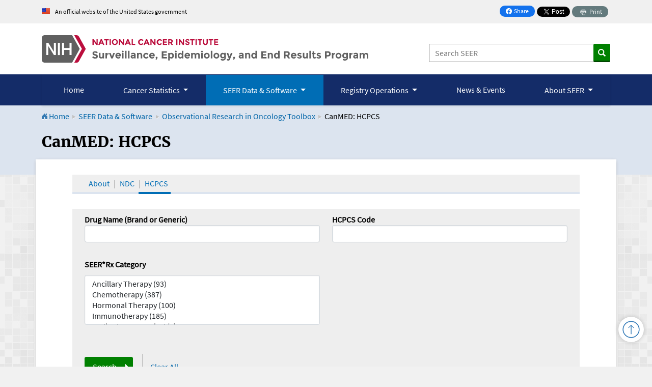

--- FILE ---
content_type: text/html; charset=utf-8
request_url: https://seer.cancer.gov/oncologytoolbox/canmed/hcpcs/?paginate_by=10&s=brandname&p=32
body_size: 69238
content:



<!doctype html>
<html lang="en">
    <head>
        <meta charset="UTF-8">
        <meta http-equiv="X-UA-Compatible" content="IE=edge,chrome=1">
        <meta name="viewport" content="width=device-width, initial-scale=1" />
        <title>CanMED: HCPCS</title>
        <meta name="description" content="
    CanMED: HCPCS. The Cancer Medications Enquiry Database (CanMED) is a two-part resource for cancer drug treatment related studies.
">
        <meta http-equiv="Content-Type" content="text/html; charset=iso-8859-1" />
        <meta name="format-detection" content="telephone=no">
        <script src="/j/jquery-3.6.0.min.js"></script>

<link rel="stylesheet" href="/bootstrap/css/bootstrap.min.css" />
<link rel="stylesheet" href="/s/base.css" />
<link rel="stylesheet" href="/s/styles.css" />

<link rel="preconnect" href="https://www.googletagmanager.com">
<link rel="preconnect" href="https://static.cancer.gov">
<link rel="preconnect" href="https://www.platform.twitter.com">


<!-------------------------Meta Tags for Social Sharing---------------------------------->
<!----TWITTER---->
<meta name="twitter:card" content="summary" />
<meta name="twitter:image" content="https://seer.cancer.gov/i/tile-fact.jpg" />

<!----Open Graph---->
<meta property="og:type" content="article" />
<meta property="og:image" content="https://seer.cancer.gov/i/tile-fact.jpg" />
<meta property="og:site_name" content="SEER" />
        <link rel="stylesheet" href="/static/oncologytoolbox/css/colorbox.css">
        <link rel="stylesheet" href="/static/oncologytoolbox/css/jquery.loadmask.css">
        <link rel="stylesheet" href="/static/oncologytoolbox/selectcn/css/selectcn.css">
        <link rel="stylesheet" href="/static/oncologytoolbox/css/main.css?version=1">
        <link rel="stylesheet" href="/static/oncologytoolbox/css/jquery-ui.min.css">
        <link rel="stylesheet" href="/static/oncologytoolbox/css/jquery-ui.structure.min.css">
        <link rel="stylesheet" href="/static/oncologytoolbox/css/jquery-ui.theme.min.css">
        <link rel="stylesheet" href="/static/oncologytoolbox/css/public_seeker.css">
        
        
    </head>

    <body class="data">
        <div id="dp-container">
            <!-- HEADER --> 
<header class="push" role="banner">
	<!---gov banner--->
<section id="usa-banner" aria-label="Official government website">
	<div class="container-lg">
	  <div class="row">
		<div class="usa-banner__header-text py-3">
		  <img class="me-2" src="/i/usa-banner-flag-icon.png" alt="" /> An official website of the United States government
		</div>
	  </div>
	</div>
  </section>
<!---end gov banner--> 

	<div class="container-lg">
    	<div class="row">
        	<div class="col-md-8">
		        <a class="seerLogo" href="/" title="Return Home">
		        	<img src="/i/seer.svg" alt="Surveillance, Epidemiology, and End Results Program" width="1022.1" height="85.8" />
		        </a>
            </div>
            <div class="col-md-4 search">
				<div class="share">
					<a class="facebook-share-button" href="" onclick="javascript:window.open(this.href, '', 'menubar=no,toolbar=no,resizable=yes,scrollbars=yes,height=300,width=600');return false;" target="_blank">
						<svg aria-hidden="true" xmlns="http://www.w3.org/2000/svg" width="12" height="12" fill="currentColor" viewBox="0 0 16 16">
							<path d="M16 8.049c0-4.446-3.582-8.05-8-8.05C3.58 0-.002 3.603-.002 8.05c0 4.017 2.926 7.347 6.75 7.951v-5.625h-2.03V8.05H6.75V6.275c0-2.017 1.195-3.131 3.022-3.131.876 0 1.791.157 1.791.157v1.98h-1.009c-.993 0-1.303.621-1.303 1.258v1.51h2.218l-.354 2.326H9.25V16c3.824-.604 6.75-3.934 6.75-7.951z"/>
						</svg>
						Share <span class="visually-hidden"> on Facebook</span>
					</a>
						
						<a href="https://twitter.com/share?ref_src=twsrc%5Etfw" class="twitter-share-button" data-size="small" data-dnt="true" data-show-count="false">Tweet</a>
						<script async src="https://platform.twitter.com/widgets.js" charset="utf-8"></script>
						<a class="print text-nowrap" href="javascript:window.print();">
							<svg aria-hidden="true" xmlns="http://www.w3.org/2000/svg" xmlns:xlink="http://www.w3.org/1999/xlink" fill="#fff" viewBox="0 0 32 32">
								<g><path d="M24.67 10.62h-2.86V7.49H10.82v3.12H7.95c-.5 0-.9.4-.9.9v7.66h3.77v1.31L15 24.66h6.81v-5.44h3.77v-7.7c-.01-.5-.41-.9-.91-.9zM11.88 8.56h8.86v2.06h-8.86V8.56zm10.98 9.18h-1.05v-2.1h-1.06v7.96H16.4c-1.58 0-.82-3.74-.82-3.74s-3.65.89-3.69-.78v-3.43h-1.06v2.06H9.77v-3.58h13.09v3.61zm.75-4.91c-.4 0-.72-.32-.72-.72s.32-.72.72-.72c.4 0 .72.32.72.72s-.32.72-.72.72zm-4.12 2.96h-6.1v1.06h6.1v-1.06zm-6.11 3.15h6.1v-1.06h-6.1v1.06z"></path></g>
							</svg>
							<span>Print</span>
						</a>
					</div>
	
		        <form action="/search" method="get" name="search" onSubmit="return searchCheck(this.q) && NCIAnalytics.SiteSearch(this);">
                        <label for="searchsite">Search SEER:</label>
                        <input id="searchsite" type="text" size="15" name="q" placeholder="Search SEER" />
                        <input type="image" src="/i/search_btn.png" class="greenBtn" alt="Search"/>
                </form>
            </div>
        </div>
 </div>
</header>
<div id="topnav">

    <!-- Global nav/utilit bar/language  -->
        <!-- BEGIN NAVIGATION -->
        <!-- Begin nav-search bar -->
			<nav class="navbar navbar-expand-lg navbar-dark" aria-labelledby="offcanvasLabel">
				<div class="container-lg">
					<button class="navbar-toggler my-2 py-1" id="mainNavToggler" type="button" data-bs-toggle="offcanvas" data-bs-target="#mainNav" aria-controls="mainNav" aria-expanded="false" aria-label="Toggle navigation">
						<svg xmlns="http://www.w3.org/2000/svg" viewBox="0 0 448 512"><!--! Font Awesome Pro 6.3.0 by @fontawesome - https://fontawesome.com License - https://fontawesome.com/license (Commercial License) Copyright 2023 Fonticons, Inc. --><path d="M0 96C0 78.3 14.3 64 32 64H416c17.7 0 32 14.3 32 32s-14.3 32-32 32H32C14.3 128 0 113.7 0 96zM0 256c0-17.7 14.3-32 32-32H416c17.7 0 32 14.3 32 32s-14.3 32-32 32H32c-17.7 0-32-14.3-32-32zM448 416c0 17.7-14.3 32-32 32H32c-17.7 0-32-14.3-32-32s14.3-32 32-32H416c17.7 0 32 14.3 32 32z"/></svg>
						<strong class="align-middle">Main Menu</strong>
					</button>
					<div class="offcanvas offcanvas-start container-fluid px-0" id="mainNav" aria-controls="offcanvasLabel" aria-labelledby="offcanvasLabel" data-bs-scroll="true">
						<div class="offcanvas-header">
							<div class="menu-label-wrapper"><div class="navbar-brand d-lg-none seer-logo"></div>
							<h3 class="offcanvas-title text-white" id="offcanvasLabel">Main Menu</h3></div>
							
							<button type="button" class="btn-close text-reset me-1" data-bs-dismiss="offcanvas" aria-label="Close"></button>
						</div>
						<div class="offcanvas-body">
							<ul class="navbar-nav mb-2 mb-lg-0 w-100">
								<li class="nav-item short-text">
									<a class="nav-link active" href="/" id="home-nav">Home</a>
								</li>
								<li class="nav-item dropdown">
									<button class="nav-link dropdown-toggle text-nowrap" href="#" id="cancerStatisticsDropdown" role="button" data-bs-toggle="dropdown" aria-expanded="false">
										Cancer Statistics
									</button>
									<ul class="dropdown-menu three-column" aria-labelledby="cancerStatisticsDropdown">
										<div class="container-lg">
											<div class="row dropdown-header-wrapper">
												<div class="col-12 ps-lg-0">
													<li class="pe-0 ps-lg-0">
														<a class="dropdown-item dropdown-header landing-link" href="/statistics/">Cancer Statistics</a>
													</li>
												</div>
											</div>
											<div class="row">
												<div class="col-lg-4">
													<ul class="multi-column-dropdown">
														<li><a class="dropdown-item dropdown-header" href="/statistics/reports.html">Reports on Cancer</a></li>
														<li><a class="dropdown-item" href="/report_to_nation/">Annual Report to the Nation on the Status of Cancer</a></li>
														<li><a class="dropdown-item" href="/statfacts/">Cancer Stat Facts</a></li>
														<li><a class="dropdown-item" href="/statistics/preliminary-estimates/">Preliminary Cancer Incidence Rates and Trends</a></li>
														<li class="d-lg-none"><a class="dropdown-item" href="/publications/">SEER Publications</a></li>
													</ul>
												</div>
												<div class="col-lg-4">
													<ul class="multi-column-dropdown">
														<li><a class="dropdown-item dropdown-header" href="/statistics/interactive.html">Interactive Tools, Maps, &amp; Graphs</a></li>
														<li><a class="dropdown-item" href="/statistics-network/">Cancer Statistics Explorer Network</a></li>
														<li><a class="dropdown-item" href="/canques/">Cancer Query System</a></li>
													</ul>
												</div>
												<div class="col-lg-4">
													<ul class="multi-column-dropdown">
														<li><a class="dropdown-item dropdown-header" href="/statistics/resources.html">Understanding Statistics</a></li>
														<li><a class="dropdown-item" href="/statistics/videos/">Did You Know? Video Series</a></li>
														<li><a class="dropdown-item" href="/statistics/types.html">Defining Cancer Statistics</a></li>
														<li><a class="dropdown-item" href="/cgi-bin/glossary/glossary.pl">Glossary of Statistical Terms</a></li>
													</ul>
												</div>
											</div>
										</div>
									</ul>
								</li>
								<li class="nav-item dropdown">
									<button class="nav-link dropdown-toggle text-nowrap" href="#" id="dataSoftwareDropdown" role="button" data-bs-toggle="dropdown" aria-expanded="false">
										SEER Data &amp; Software
									</button>
									<ul class="dropdown-menu four-column" aria-labelledby="dataSoftwareDropdown">
										<div class="container-lg">
											<div class="row dropdown-header-wrapper">
												<div class="col-12 ps-lg-0">
													<li class="pe-0 ps-lg-0">
														<a class="dropdown-item dropdown-header landing-link" href="/data-software/">SEER Data &amp; Software</a>
													</li>
												</div>
											</div>
											<div class="row">
												<div class="col-lg-3">
													<ul class="multi-column-dropdown">
														<li><a class="dropdown-item dropdown-header" href="/data/">SEER Incidence Database</a></li>
														<li><a class="dropdown-item" href="/data/product-comparison.html">Comparison of Data Products</a></li>
														<li><a class="dropdown-item" href="/data/access.html">How to Request the Data</a></li>
													</ul>
												</div>
												<div class="col-lg-3">
													<ul class="multi-column-dropdown">
														<li><a class="dropdown-item dropdown-header" href="/data-software/documentation/">Documentation for Data</a></li>
														<li><a class="dropdown-item" href="/data-software/documentation/seerstat/">SEER*Stat Database Details</a></li>
														<li><a class="dropdown-item" href="/data-software/documentation/seerstat/nccr/">NCCR Databases in SEER*Stat</a></li>
														<li><a class="dropdown-item" href="/analysis/">Variable and Recode Definitions</a></li>
													</ul>
												</div>
												<div class="col-lg-3">
													<ul class="multi-column-dropdown">
														<li><a class="dropdown-item dropdown-header" href="/data-software/datasets.html">U.S. Datasets</a></li>
														<li><a class="dropdown-item" href="/mortality/">U.S. Mortality</a></li>
														<li><a class="dropdown-item" href="/data-software/uspopulations.html">U.S. Populations</a></li>
														<li><a class="dropdown-item" href="/stdpopulations/">Standard Populations</a></li>
														<li><a class="dropdown-item" href="/data-software/linked_databases.html">SEER Linked Databases</a></li>
													</ul>
												</div>
												<div class="col-lg-3">
													<ul class="multi-column-dropdown">
														<li><a class="dropdown-item dropdown-header" href="/data-software/software.html">Statistical Software</a></li>
														<li><a class="dropdown-item" href="/seerstat/">SEER*Stat</a></li>
														<li><a class="dropdown-item" href="/seerprep/">SEER*Prep</a></li>
														<li><a class="dropdown-item" href="/hdcalc/">Health Drivers Calculator (HD*Calc)</a></li>
														<li><a class="dropdown-item exit pe-5 pe-lg-2" href="https://surveillance.cancer.gov/tools/">Methods &amp; Tools for Population-based Cancer Statistics</a></li>
													</ul>
												</div>
											</div>
										</div>
									</ul>
								</li>
								<li class="nav-item dropdown">
									<button class="nav-link dropdown-toggle text-nowrap" href="#" id="registryOperationsDropdown" role="button" data-bs-toggle="dropdown" aria-expanded="false">
										Registry Operations
									</button>
									<ul class="dropdown-menu four-column" aria-labelledby="registryOperationsDropdown">
										<div class="container-lg">
											<div class="row dropdown-header-wrapper">
												<div class="col-12 ps-lg-0">
													<li class="pe-0 ps-lg-0">
														<a class="dropdown-item dropdown-header landing-link" href="/registrars/">Registry Operations</a>
													</li>
												</div>
											</div>
											<div class="row">
												<div class="col-lg-3">
													<ul class="multi-column-dropdown">
														<li><a class="dropdown-item dropdown-header" href="/registrars/guidelines.html">Reporting Guidelines</a></li>
														<li><a class="dropdown-item" href="/tools/codingmanuals/">SEER Program Coding Manual</a></li>
														<li><a class="dropdown-item" href="/tools/heme/">Hematopoietic Project</a></li>
														<li><a class="dropdown-item" href="/tools/solidtumor/">Solid Tumor Rules</a></li>
													</ul>
												</div>
												<div class="col-lg-3">
													<ul class="multi-column-dropdown">
														<li><a class="dropdown-item dropdown-header" href="/registrars/tools-software.html">Tools &amp; Software</a></li>
														<li><a class="dropdown-item" href="/seertools/glossary/">Glossary for Registrars</a></li>
														<li><a class="dropdown-item" href="/tools/seerrx/">SEER*Rx - Drug Database</a></li>
														<li><a class="dropdown-item" href="/seerabs/">SEER Abstracting Tool</a></li>
														<li><a class="dropdown-item" href="/seerdms/">SEER Data Management System (SEER*DMS)</a></li>
													</ul>
												</div>
												<div class="col-lg-3">
													<ul class="multi-column-dropdown mb-lg-2">
														<li><a class="dropdown-item dropdown-header" href="/registrars/staging.html">Staging</a></li>
														<li><a class="dropdown-item" href="/tools/staging/rsa.html">Registrar Staging Assistant (SEER*RSA)</a></li>
														<li><a class="dropdown-item" href="/tools/ssm/">Summary Stage 2018</a></li>
														<li><a class="dropdown-item" href="/tools/staging/index.html">Staging Resources</a></li>
														<li><a class="dropdown-item" href="/tools/staging/eod/" id="eod-menu-link">Extent of Disease 2018</a></li>
													</ul>
												</div>
												<div class="col-lg-3">
													<ul class="multi-column-dropdown">
														<li><a class="dropdown-item dropdown-header" href="/registrars/qa.html">Questions &amp; Answers</a></li>
														<li><a class="dropdown-item" href="/seer-inquiry/">SEER Inquiry System</a></li>
														<li><a class="dropdown-item" href="/registrars/contact.html">Ask a SEER Registrar</a></li>
														<li><a class="dropdown-item" href="/registrars/data-collection.html">Data Collection Answers</a></li>
													</ul>
													<li class="mb-0 mb-lg-3"><a class="dropdown-item dropdown-header unlisted-children" href="/cancerpathchart/">Cancer PathCHART</a></li>
													
													<li class="mb-0 mb-lg-3"><a class="dropdown-item dropdown-header" href="/training/">Training</a></li>
												</div>
											</div>
										</div>
									</ul>
								</li>
								<li class="nav-item">
									<a class="nav-link text-nowrap text-nowrap" href="/news/" id="news-nav">News &amp; Events</a>
								</li>
								<li class="nav-item dropdown short-text">
									<button class="nav-link dropdown-toggle text-nowrap" href="#" id="aboutDropdown" role="button" data-bs-toggle="dropdown" aria-expanded="false">
										About SEER
									</button>
									<ul class="dropdown-menu three-column" aria-labelledby="aboutDropdown">
										<div class="container-lg">
											<div class="row dropdown-header-wrapper">
												<div class="col-12 ps-lg-0">
													<li class="pe-0 ps-lg-0">
														<a class="dropdown-item dropdown-header landing-link" href="/about/">About SEER</a>
													</li>
												</div>
											</div>
											<div class="row">
												<div class="col-lg-4">
													<ul class="multi-column-dropdown">
														<li><a class="dropdown-item dropdown-header" href="/about/overview.html">Program Overview</a></li>
														<li><a class="dropdown-item" href="/about/goals.html">Goals of the SEER Program</a></li>
														<li><a class="dropdown-item" href="/about/factsheets/">Fact Sheets &amp; Brochures</a></li>
														<li><a class="dropdown-item" href="/about/organizations.html">Collaborating Organizations</a></li>
													</ul>
												</div>
												<div class="col-lg-4">
													<ul class="multi-column-dropdown">
														<li><a class="dropdown-item dropdown-header" href="/registries/">SEER Registries</a></li>
														<li><a class="dropdown-item" href="/registries/cancer_registry/">What is a Cancer Registry?</a></li>
														<li><a class="dropdown-item" href="/registries/list.html">List of Registries</a></li>
														<li><a class="dropdown-item" href="/registries/terms.html">Registry Groupings</a></li>
														<li><a class="dropdown-item" href="/registries/characteristics.html">Population Characteristics</a></li>
													</ul>
												</div>
												<div class="col-lg-4">
													<ul class="multi-column-dropdown mb-lg-2">
														<li><a class="dropdown-item dropdown-header" href="/about/activities.html">Research Activities</a></li>
														<li><a class="dropdown-item" href="/biospecimen/">Residual Tissue Repository Program</a></li>
														<li><a class="dropdown-item" href="/vtr/">SEER-Linked Virtual Tissue Repository Program</a></li>
													</ul>
													<li class="mb-0 mb-lg-3"><a class="dropdown-item dropdown-header unlisted-children" href="/qi/">SEER Data Quality Initiatives</a></li>
												</div>
											</div>
										</div>
									</ul>
								</li>
							</ul>
						</div>
					</div> <!-- End offcanvas -->
				</div>
			</nav>
        <!-- End nav-search bar -->
        <!-- END NAVIGATION -->
    <!-- END Global nav/utility bar/language -->

</div>

 <!-- BEGIN NAVIGATION -->
    <!-- Begin nav-search bar -->


<!-- End topnav -->


            <div class="section">
                <div class="highlighted">
                    <div class="container">
                        <div class="crumbs">
                            <a class="home" href="/"><img src="/i/icn_home.png" alt="Return Home" /> Home</a>
                            <img class="arrow" src="/i/crumb_arrow.png" alt=""/>
                            <a href="/data-software/">SEER Data & Software</a>
                            <img class="arrow" src="/i/crumb_arrow.png" alt=""/>
                            
    <a href="/oncologytoolbox/">Observational Research in Oncology Toolbox</a>
    <img class="arrow" src="/i/crumb_arrow.png" alt=""/>
    CanMED: HCPCS

                        </div>
                        <div class="visually-hidden">
                            <h1>CanMED and the Oncology Toolbox</h1>
                        </div>
                        <h2 class="content-heading">
                            CanMED: HCPCS<br>
                        </h2>
                        
                    </div>
                </div>
                <div class="container body">
                    <img src="/i/left-body.png" alt="" class="bg-front">
                    <div class="row">
                        <main class="col-sm-9" id="content" role="main">
                            <a name="skip" tabindex="-1"></a>
                            
<div class="container">
    <div class="row">
        <div class="col-md-12 local-nav" >
            <ul class='nav-bar-pub'>
                <li><a href="/oncologytoolbox/">About</a></li>
                <li><a href="/oncologytoolbox/canmed/ndconc/">NDC</a></li>
                <li class="active"><a href="/oncologytoolbox/canmed/hcpcs/">HCPCS</a></li>
                
                
            </ul>
        </div>
    </div>
</div>

                            
    <div class="container mb-4">
        <div class="row">
            <div class="col-md-12 seeker-form" id="search-form">
                


<form action="" method="get" class="tab-pane active">
    <div role="tabpanel" id="criteria">
        <div class="row row-cols-2">
            
                <div class="mb-3 col-6">
                    
    <div id="id_q-group" class="mb-3 field-fulltextsearchfacet widget-textinput">
        
        <label class="form-label" for="id_q" id="id_q-label">Drug Name (Brand or Generic)</label>
        
        <div class="controls clearfix">
            
                
                    <input type="text" name="q" class="form-control" aria-labelledby="id_q-label" id="id_q">
                

                
                
            
        </div>
    </div>


                </div>
            
                <div class="mb-3 col-6">
                    
    <div id="id_hcpcs-group" class="mb-3 field-charfacet widget-textinput">
        
        <label class="form-label" for="id_hcpcs" id="id_hcpcs-label">HCPCS Code</label>
        
        <div class="controls clearfix">
            
                
                    <input type="text" name="hcpcs" aria-labelledby="id_hcpcs-label" id="id_hcpcs" class="form-control">
                

                
                
            
        </div>
    </div>


                </div>
            
                <div class="mb-3 col-6">
                    
    <div id="id_seerrxcategory-group" class="mb-3 field-multiplechoicefacet widget-selectmultiple">
        
        <label class="form-label" for="id_seerrxcategory" id="id_seerrxcategory-label">SEER*Rx Category</label>
        
        <div class="controls clearfix">
            
                
                    <select name="seerrxcategory" aria-labelledby="id_seerrxcategory-label" id="id_seerrxcategory" class="form-select" multiple>
  <option value="Ancillary Therapy">Ancillary Therapy (93)</option>

  <option value="Chemotherapy">Chemotherapy (387)</option>

  <option value="Hormonal Therapy">Hormonal Therapy (100)</option>

  <option value="Immunotherapy">Immunotherapy (185)</option>

  <option value="Radiopharmaceutical">Radiopharmaceutical (3)</option>

</select>
                

                
                
            
        </div>
    </div>


                </div>
            
        </div>
        <div class="form-actions">
            <button type="submit" type="button">Search</button>
            <a href="?q=" >Clear All</a>
        </div>
        <hr>
        <div class="row">
            <div id="matching" class="col-7">
                <em class="visible-result"> 765 Matching Results</em>
                &mdash; <a href="?paginate_by=10&s=brandname&p=32&amp;_export">Export these results</a>
            </div>
            <div class="col-5"></div>
        </div>
        <div class="row pb-3">
            <div id="column_help" class="col-7">Click column titles once to sort ascending, and twice to sort descending.</div>
            <div id="show_results" class="col-5">
                
            </div>
        </div>
    </div>
</form>

            </div>
        </div>
        <div class="row">
            <div class="col-md-12 results">
                


<div class="table-responsive">
    <table class="table table-sm table-striped table-search">
        <thead>
            <tr>
                
                    
    <th class="sort "><a href="?ordering=hcpcs&paginate_by=10&s=brandname&p=32">HCPCS</a></th>

                
                    
    <th class="sort "><a href="?ordering=active_ingredient&paginate_by=10&s=brandname&p=32">Generic Name</a></th>

                
                    
    <th class="sort "><a href="?ordering=brandname&paginate_by=10&s=brandname&p=32">Brand Name</a></th>

                
                    
    <th class="sort "><a href="?ordering=dose&paginate_by=10&s=brandname&p=32">Strength</a></th>

                
                    
    <th class="sort "><a href="?ordering=seerrxcategory&paginate_by=10&s=brandname&p=32">SEER*Rx Category</a></th>

                
                    
    <th class="sort "><a href="?ordering=majorclass&paginate_by=10&s=brandname&p=32">Major Drug Class</a></th>

                
                    
    <th class="sort "><a href="?ordering=minorclass&paginate_by=10&s=brandname&p=32">Minor Drug Class</a></th>

                
                    
    <th class="sort "><a href="?ordering=oral&paginate_by=10&s=brandname&p=32">Oral (Y/N)</a></th>

                
                    
    <th class="sort "><a href="?ordering=fda_approval&paginate_by=10&s=brandname&p=32">FDA Approval Year</a></th>

                
                    
    <th class="sort "><a href="?ordering=fda_discontinuation&paginate_by=10&s=brandname&p=32">FDA Discontinuation Year</a></th>

                
                    
    <th class="sort "><a href="?ordering=added_date&paginate_by=10&s=brandname&p=32">CMS Effective Date</a></th>

                
                    
    <th class="sort "><a href="?ordering=discontinued_date&paginate_by=10&s=brandname&p=32">CMS Discontinuation Date</a></th>

                
                    
    <th class="sort "><a href="?ordering=status&paginate_by=10&s=brandname&p=32">Status</a></th>

                
            </tr>
        </thead>
        <tbody>
            
                <tr>
                    
                        <td class="string hcpcs">C9024</td>
                    
                        <td>
    <a class="results-link" href="/oncologytoolbox/canmed/hcpcs/1475/">(Daunorubicin AND Cytarabine) Liposome</a>
</td>

                    
                        <td class="list brandname">Vyxeos</td>
                    
                        <td class="string strength">1mg/2.27mg</td>
                    
                        <td class="list seerrxcategory">Chemotherapy</td>
                    
                        <td class="list majordrugclass">Antitumor Antibiotic &amp; Antimetabolite</td>
                    
                        <td class="list minordrugclass">Anthracycline &amp; Pyrimidine Analog</td>
                    
                        <td class="boolean oralyn">No</td>
                    
                        <td class="string fdaapprovalyear">2017</td>
                    
                        <td class="string fdadiscontinuationyear"></td>
                    
                        <td class="date cmseffectivedate"></td>
                    
                        <td class="date cmsdiscontinuationdate"></td>
                    
                        <td class="string status">In Use</td>
                    
                </tr>
            
                <tr>
                    
                        <td class="string hcpcs">J0128</td>
                    
                        <td>
    <a class="results-link" href="/oncologytoolbox/canmed/hcpcs/1276/">Abarelix</a>
</td>

                    
                        <td class="list brandname">Plenaxis</td>
                    
                        <td class="string strength">10 mg</td>
                    
                        <td class="list seerrxcategory">Hormonal Therapy</td>
                    
                        <td class="list majordrugclass">Androgen Receptor Inhibitor</td>
                    
                        <td class="list minordrugclass">LHRH antagonist</td>
                    
                        <td class="boolean oralyn">No</td>
                    
                        <td class="string fdaapprovalyear">2003</td>
                    
                        <td class="string fdadiscontinuationyear">2005</td>
                    
                        <td class="date cmseffectivedate"></td>
                    
                        <td class="date cmsdiscontinuationdate">Jan 1, 2005</td>
                    
                        <td class="string status">No Longer Used</td>
                    
                </tr>
            
                <tr>
                    
                        <td class="string hcpcs">S0165</td>
                    
                        <td>
    <a class="results-link" href="/oncologytoolbox/canmed/hcpcs/1277/">Abarelix</a>
</td>

                    
                        <td class="list brandname">Plenaxis</td>
                    
                        <td class="string strength">100 mg</td>
                    
                        <td class="list seerrxcategory">Hormonal Therapy</td>
                    
                        <td class="list majordrugclass">Androgen Receptor Inhibitor</td>
                    
                        <td class="list minordrugclass">LHRH antagonist</td>
                    
                        <td class="boolean oralyn">No</td>
                    
                        <td class="string fdaapprovalyear">2003</td>
                    
                        <td class="string fdadiscontinuationyear">2005</td>
                    
                        <td class="date cmseffectivedate"></td>
                    
                        <td class="date cmsdiscontinuationdate">Jan 1, 2005</td>
                    
                        <td class="string status">No Longer Used</td>
                    
                </tr>
            
                <tr>
                    
                        <td class="string hcpcs">C9216</td>
                    
                        <td>
    <a class="results-link" href="/oncologytoolbox/canmed/hcpcs/1275/">Abarelix</a>
</td>

                    
                        <td class="list brandname">Plenaxis</td>
                    
                        <td class="string strength">10 mg</td>
                    
                        <td class="list seerrxcategory">Hormonal Therapy</td>
                    
                        <td class="list majordrugclass">Androgen Receptor Inhibitor</td>
                    
                        <td class="list minordrugclass">LHRH antagonist</td>
                    
                        <td class="boolean oralyn">No</td>
                    
                        <td class="string fdaapprovalyear">2003</td>
                    
                        <td class="string fdadiscontinuationyear">2005</td>
                    
                        <td class="date cmseffectivedate"></td>
                    
                        <td class="date cmsdiscontinuationdate">Jan 1, 2005</td>
                    
                        <td class="string status">No Longer Used</td>
                    
                </tr>
            
                <tr>
                    
                        <td class="string hcpcs">NA</td>
                    
                        <td>
    <a class="results-link" href="/oncologytoolbox/canmed/hcpcs/933/">Abemaciclib</a>
</td>

                    
                        <td class="list brandname">Verzenio</td>
                    
                        <td class="string strength">50 mg</td>
                    
                        <td class="list seerrxcategory">Chemotherapy</td>
                    
                        <td class="list majordrugclass">Cyclin Dependent Kinase Inhibitor</td>
                    
                        <td class="list minordrugclass">CDK 4/6</td>
                    
                        <td class="boolean oralyn">Yes</td>
                    
                        <td class="string fdaapprovalyear">2017</td>
                    
                        <td class="string fdadiscontinuationyear"></td>
                    
                        <td class="date cmseffectivedate"></td>
                    
                        <td class="date cmsdiscontinuationdate"></td>
                    
                        <td class="string status">In Use</td>
                    
                </tr>
            
                <tr>
                    
                        <td class="string hcpcs">NA</td>
                    
                        <td>
    <a class="results-link" href="/oncologytoolbox/canmed/hcpcs/936/">Abemaciclib</a>
</td>

                    
                        <td class="list brandname">Verzenio</td>
                    
                        <td class="string strength">200 mg</td>
                    
                        <td class="list seerrxcategory">Chemotherapy</td>
                    
                        <td class="list majordrugclass">Cyclin Dependent Kinase Inhibitor</td>
                    
                        <td class="list minordrugclass">CDK 4/6</td>
                    
                        <td class="boolean oralyn">Yes</td>
                    
                        <td class="string fdaapprovalyear">2017</td>
                    
                        <td class="string fdadiscontinuationyear"></td>
                    
                        <td class="date cmseffectivedate"></td>
                    
                        <td class="date cmsdiscontinuationdate"></td>
                    
                        <td class="string status">In Use</td>
                    
                </tr>
            
                <tr>
                    
                        <td class="string hcpcs">NA</td>
                    
                        <td>
    <a class="results-link" href="/oncologytoolbox/canmed/hcpcs/935/">Abemaciclib</a>
</td>

                    
                        <td class="list brandname">Verzenio</td>
                    
                        <td class="string strength">150 mg</td>
                    
                        <td class="list seerrxcategory">Chemotherapy</td>
                    
                        <td class="list majordrugclass">Cyclin Dependent Kinase Inhibitor</td>
                    
                        <td class="list minordrugclass">CDK 4/6</td>
                    
                        <td class="boolean oralyn">Yes</td>
                    
                        <td class="string fdaapprovalyear">2017</td>
                    
                        <td class="string fdadiscontinuationyear"></td>
                    
                        <td class="date cmseffectivedate"></td>
                    
                        <td class="date cmsdiscontinuationdate"></td>
                    
                        <td class="string status">In Use</td>
                    
                </tr>
            
                <tr>
                    
                        <td class="string hcpcs">NA</td>
                    
                        <td>
    <a class="results-link" href="/oncologytoolbox/canmed/hcpcs/934/">Abemaciclib</a>
</td>

                    
                        <td class="list brandname">Verzenio</td>
                    
                        <td class="string strength">100 mg</td>
                    
                        <td class="list seerrxcategory">Chemotherapy</td>
                    
                        <td class="list majordrugclass">Cyclin Dependent Kinase Inhibitor</td>
                    
                        <td class="list minordrugclass">CDK 4/6</td>
                    
                        <td class="boolean oralyn">Yes</td>
                    
                        <td class="string fdaapprovalyear">2017</td>
                    
                        <td class="string fdadiscontinuationyear"></td>
                    
                        <td class="date cmseffectivedate"></td>
                    
                        <td class="date cmsdiscontinuationdate"></td>
                    
                        <td class="string status">In Use</td>
                    
                </tr>
            
                <tr>
                    
                        <td class="string hcpcs">NA</td>
                    
                        <td>
    <a class="results-link" href="/oncologytoolbox/canmed/hcpcs/1278/">Abiraterone acetate</a>
</td>

                    
                        <td class="list brandname">Zytiga</td>
                    
                        <td class="string strength">250 mg</td>
                    
                        <td class="list seerrxcategory">Hormonal Therapy</td>
                    
                        <td class="list majordrugclass">Androgen Receptor Inhibitor</td>
                    
                        <td class="list minordrugclass">CYP17 Inhibitor</td>
                    
                        <td class="boolean oralyn">Yes</td>
                    
                        <td class="string fdaapprovalyear">2011</td>
                    
                        <td class="string fdadiscontinuationyear"></td>
                    
                        <td class="date cmseffectivedate"></td>
                    
                        <td class="date cmsdiscontinuationdate"></td>
                    
                        <td class="string status">In Use</td>
                    
                </tr>
            
                <tr>
                    
                        <td class="string hcpcs">NA</td>
                    
                        <td>
    <a class="results-link" href="/oncologytoolbox/canmed/hcpcs/929/">Acalabrutinib</a>
</td>

                    
                        <td class="list brandname">Calquence</td>
                    
                        <td class="string strength">100 mg</td>
                    
                        <td class="list seerrxcategory">Chemotherapy</td>
                    
                        <td class="list majordrugclass">Tyrosine Kinase Inhibitor</td>
                    
                        <td class="list minordrugclass">Bruton&#x27;s Tyrosine Kinase (Btk) /BCR</td>
                    
                        <td class="boolean oralyn">Yes</td>
                    
                        <td class="string fdaapprovalyear">2017</td>
                    
                        <td class="string fdadiscontinuationyear"></td>
                    
                        <td class="date cmseffectivedate"></td>
                    
                        <td class="date cmsdiscontinuationdate"></td>
                    
                        <td class="string status">In Use</td>
                    
                </tr>
            
                <tr>
                    
                        <td class="string hcpcs"></td>
                    
                        <td>
    <a class="results-link" href="/oncologytoolbox/canmed/hcpcs/1616/">Adagrasib</a>
</td>

                    
                        <td class="list brandname">Krazati</td>
                    
                        <td class="string strength">200mg</td>
                    
                        <td class="list seerrxcategory">Immunotherapy</td>
                    
                        <td class="list majordrugclass">RAS Inhibitor</td>
                    
                        <td class="list minordrugclass">KrAS G12C</td>
                    
                        <td class="boolean oralyn">Yes</td>
                    
                        <td class="string fdaapprovalyear">2022</td>
                    
                        <td class="string fdadiscontinuationyear"></td>
                    
                        <td class="date cmseffectivedate"></td>
                    
                        <td class="date cmsdiscontinuationdate"></td>
                    
                        <td class="string status">In Use</td>
                    
                </tr>
            
                <tr>
                    
                        <td class="string hcpcs">C9131</td>
                    
                        <td>
    <a class="results-link" href="/oncologytoolbox/canmed/hcpcs/1188/">Ado-Trastuzumab Emtansine</a>
</td>

                    
                        <td class="list brandname">Kadcyla</td>
                    
                        <td class="string strength">1mg</td>
                    
                        <td class="list seerrxcategory">Immunotherapy</td>
                    
                        <td class="list majordrugclass">Drug Antibody Conjugate</td>
                    
                        <td class="list minordrugclass">HER2</td>
                    
                        <td class="boolean oralyn">No</td>
                    
                        <td class="string fdaapprovalyear">2013</td>
                    
                        <td class="string fdadiscontinuationyear"></td>
                    
                        <td class="date cmseffectivedate">Jul 1, 2013</td>
                    
                        <td class="date cmsdiscontinuationdate">Dec 31, 2013</td>
                    
                        <td class="string status">No Longer Used</td>
                    
                </tr>
            
                <tr>
                    
                        <td class="string hcpcs">J9354</td>
                    
                        <td>
    <a class="results-link" href="/oncologytoolbox/canmed/hcpcs/1187/">Ado-Trastuzumab Emtansine</a>
</td>

                    
                        <td class="list brandname">Kadcyla</td>
                    
                        <td class="string strength">1mg</td>
                    
                        <td class="list seerrxcategory">Immunotherapy</td>
                    
                        <td class="list majordrugclass">Drug Antibody Conjugate</td>
                    
                        <td class="list minordrugclass">HER2</td>
                    
                        <td class="boolean oralyn">No</td>
                    
                        <td class="string fdaapprovalyear">2013</td>
                    
                        <td class="string fdadiscontinuationyear"></td>
                    
                        <td class="date cmseffectivedate">Jan 1, 2014</td>
                    
                        <td class="date cmsdiscontinuationdate"></td>
                    
                        <td class="string status">In Use</td>
                    
                </tr>
            
                <tr>
                    
                        <td class="string hcpcs">Q2057</td>
                    
                        <td>
    <a class="results-link" href="/oncologytoolbox/canmed/hcpcs/1678/">Afamitresgene autoleucel</a>
</td>

                    
                        <td class="list brandname">Tecelra</td>
                    
                        <td class="string strength">per therapeutic dose</td>
                    
                        <td class="list seerrxcategory">Immunotherapy</td>
                    
                        <td class="list majordrugclass">T Cell Receptor (TCR)</td>
                    
                        <td class="list minordrugclass">MAGE-A4</td>
                    
                        <td class="boolean oralyn">No</td>
                    
                        <td class="string fdaapprovalyear">2024</td>
                    
                        <td class="string fdadiscontinuationyear"></td>
                    
                        <td class="date cmseffectivedate">Mar 26, 2025</td>
                    
                        <td class="date cmsdiscontinuationdate"></td>
                    
                        <td class="string status">In Use</td>
                    
                </tr>
            
                <tr>
                    
                        <td class="string hcpcs">NA</td>
                    
                        <td>
    <a class="results-link" href="/oncologytoolbox/canmed/hcpcs/932/">Afatinib</a>
</td>

                    
                        <td class="list brandname">Gliotrif</td>
                    
                        <td class="string strength">40 mg</td>
                    
                        <td class="list seerrxcategory">Chemotherapy</td>
                    
                        <td class="list majordrugclass">Tyrosine Kinase Inhibitor</td>
                    
                        <td class="list minordrugclass">EGFR</td>
                    
                        <td class="boolean oralyn">Yes</td>
                    
                        <td class="string fdaapprovalyear">2013</td>
                    
                        <td class="string fdadiscontinuationyear"></td>
                    
                        <td class="date cmseffectivedate"></td>
                    
                        <td class="date cmsdiscontinuationdate"></td>
                    
                        <td class="string status">In Use</td>
                    
                </tr>
            
                <tr>
                    
                        <td class="string hcpcs">NA</td>
                    
                        <td>
    <a class="results-link" href="/oncologytoolbox/canmed/hcpcs/931/">Afatinib</a>
</td>

                    
                        <td class="list brandname">Gliotrif</td>
                    
                        <td class="string strength">30 mg</td>
                    
                        <td class="list seerrxcategory">Chemotherapy</td>
                    
                        <td class="list majordrugclass">Tyrosine Kinase Inhibitor</td>
                    
                        <td class="list minordrugclass">EGFR</td>
                    
                        <td class="boolean oralyn">Yes</td>
                    
                        <td class="string fdaapprovalyear">2013</td>
                    
                        <td class="string fdadiscontinuationyear"></td>
                    
                        <td class="date cmseffectivedate"></td>
                    
                        <td class="date cmsdiscontinuationdate"></td>
                    
                        <td class="string status">In Use</td>
                    
                </tr>
            
                <tr>
                    
                        <td class="string hcpcs">NA</td>
                    
                        <td>
    <a class="results-link" href="/oncologytoolbox/canmed/hcpcs/930/">Afatinib</a>
</td>

                    
                        <td class="list brandname">Gliotrif</td>
                    
                        <td class="string strength">20 mg</td>
                    
                        <td class="list seerrxcategory">Chemotherapy</td>
                    
                        <td class="list majordrugclass">Tyrosine Kinase Inhibitor</td>
                    
                        <td class="list minordrugclass">EGFR</td>
                    
                        <td class="boolean oralyn">Yes</td>
                    
                        <td class="string fdaapprovalyear">2013</td>
                    
                        <td class="string fdadiscontinuationyear"></td>
                    
                        <td class="date cmseffectivedate"></td>
                    
                        <td class="date cmsdiscontinuationdate"></td>
                    
                        <td class="string status">In Use</td>
                    
                </tr>
            
                <tr>
                    
                        <td class="string hcpcs">J9015</td>
                    
                        <td>
    <a class="results-link" href="/oncologytoolbox/canmed/hcpcs/1189/">Aldesleukin</a>
</td>

                    
                        <td class="list brandname">Proleukin</td>
                    
                        <td class="string strength">Per single vial (1 vial = 22 million IU)</td>
                    
                        <td class="list seerrxcategory">Immunotherapy</td>
                    
                        <td class="list majordrugclass">Cytokine</td>
                    
                        <td class="list minordrugclass">Interleukin-2</td>
                    
                        <td class="boolean oralyn">No</td>
                    
                        <td class="string fdaapprovalyear">1992</td>
                    
                        <td class="string fdadiscontinuationyear"></td>
                    
                        <td class="date cmseffectivedate">Oct 1, 1996</td>
                    
                        <td class="date cmsdiscontinuationdate"></td>
                    
                        <td class="string status">In Use</td>
                    
                </tr>
            
                <tr>
                    
                        <td class="string hcpcs">NA</td>
                    
                        <td>
    <a class="results-link" href="/oncologytoolbox/canmed/hcpcs/937/">Alectinib</a>
</td>

                    
                        <td class="list brandname">Alecensa</td>
                    
                        <td class="string strength">150 mg</td>
                    
                        <td class="list seerrxcategory">Chemotherapy</td>
                    
                        <td class="list majordrugclass">Tyrosine Kinase Inhibitor</td>
                    
                        <td class="list minordrugclass">ALK</td>
                    
                        <td class="boolean oralyn">Yes</td>
                    
                        <td class="string fdaapprovalyear">2015</td>
                    
                        <td class="string fdadiscontinuationyear"></td>
                    
                        <td class="date cmseffectivedate"></td>
                    
                        <td class="date cmsdiscontinuationdate"></td>
                    
                        <td class="string status">In Use</td>
                    
                </tr>
            
                <tr>
                    
                        <td class="string hcpcs">J0202</td>
                    
                        <td>
    <a class="results-link" href="/oncologytoolbox/canmed/hcpcs/1190/">Alemtuzumab</a>
</td>

                    
                        <td class="list brandname">Lemtrada</td>
                    
                        <td class="string strength">1 mg</td>
                    
                        <td class="list seerrxcategory">Immunotherapy</td>
                    
                        <td class="list majordrugclass">Monoclonal Antibody</td>
                    
                        <td class="list minordrugclass">CD52</td>
                    
                        <td class="boolean oralyn">No</td>
                    
                        <td class="string fdaapprovalyear">2001</td>
                    
                        <td class="string fdadiscontinuationyear"></td>
                    
                        <td class="date cmseffectivedate">Jan 1, 2016</td>
                    
                        <td class="date cmsdiscontinuationdate"></td>
                    
                        <td class="string status">In Use</td>
                    
                </tr>
            
                <tr>
                    
                        <td class="string hcpcs">J9010</td>
                    
                        <td>
    <a class="results-link" href="/oncologytoolbox/canmed/hcpcs/1192/">Alemtuzumab</a>
</td>

                    
                        <td class="list brandname">Campath</td>
                    
                        <td class="string strength">10 mg</td>
                    
                        <td class="list seerrxcategory">Immunotherapy</td>
                    
                        <td class="list majordrugclass">Monoclonal Antibody</td>
                    
                        <td class="list minordrugclass">CD52</td>
                    
                        <td class="boolean oralyn">No</td>
                    
                        <td class="string fdaapprovalyear">2001</td>
                    
                        <td class="string fdadiscontinuationyear">2012</td>
                    
                        <td class="date cmseffectivedate">Jan 1, 2003</td>
                    
                        <td class="date cmsdiscontinuationdate">Dec 31, 2015</td>
                    
                        <td class="string status">No Longer Used</td>
                    
                </tr>
            
                <tr>
                    
                        <td class="string hcpcs">C9110</td>
                    
                        <td>
    <a class="results-link" href="/oncologytoolbox/canmed/hcpcs/1194/">Alemtuzumab</a>
</td>

                    
                        <td class="list brandname">Lemtrada</td>
                    
                        <td class="string strength">10 mg</td>
                    
                        <td class="list seerrxcategory">Immunotherapy</td>
                    
                        <td class="list majordrugclass">Monoclonal Antibody</td>
                    
                        <td class="list minordrugclass">CD52</td>
                    
                        <td class="boolean oralyn">No</td>
                    
                        <td class="string fdaapprovalyear">2001</td>
                    
                        <td class="string fdadiscontinuationyear"></td>
                    
                        <td class="date cmseffectivedate">Jan 1, 2001</td>
                    
                        <td class="date cmsdiscontinuationdate">Dec 31, 2007</td>
                    
                        <td class="string status">No Longer Used</td>
                    
                </tr>
            
                <tr>
                    
                        <td class="string hcpcs">Q9979</td>
                    
                        <td>
    <a class="results-link" href="/oncologytoolbox/canmed/hcpcs/1191/">Alemtuzumab</a>
</td>

                    
                        <td class="list brandname">Lemtrada</td>
                    
                        <td class="string strength">1 mg</td>
                    
                        <td class="list seerrxcategory">Immunotherapy</td>
                    
                        <td class="list majordrugclass">Monoclonal Antibody</td>
                    
                        <td class="list minordrugclass">CD52</td>
                    
                        <td class="boolean oralyn">No</td>
                    
                        <td class="string fdaapprovalyear">2001</td>
                    
                        <td class="string fdadiscontinuationyear"></td>
                    
                        <td class="date cmseffectivedate">Oct 1, 2015</td>
                    
                        <td class="date cmsdiscontinuationdate">Dec 31, 2015</td>
                    
                        <td class="string status">No Longer Used</td>
                    
                </tr>
            
                <tr>
                    
                        <td class="string hcpcs">S0087</td>
                    
                        <td>
    <a class="results-link" href="/oncologytoolbox/canmed/hcpcs/1193/">Alemtuzumab</a>
</td>

                    
                        <td class="list brandname">Campath</td>
                    
                        <td class="string strength">30 mg</td>
                    
                        <td class="list seerrxcategory">Immunotherapy</td>
                    
                        <td class="list majordrugclass">Monoclonal Antibody</td>
                    
                        <td class="list minordrugclass">CD52</td>
                    
                        <td class="boolean oralyn">No</td>
                    
                        <td class="string fdaapprovalyear">2001</td>
                    
                        <td class="string fdadiscontinuationyear">2012</td>
                    
                        <td class="date cmseffectivedate">Jan 1, 2002</td>
                    
                        <td class="date cmsdiscontinuationdate">Dec 31, 2002</td>
                    
                        <td class="string status">No Longer Used</td>
                    
                </tr>
            
                <tr>
                    
                        <td class="string hcpcs">NA</td>
                    
                        <td>
    <a class="results-link" href="/oncologytoolbox/canmed/hcpcs/1279/">Alitretinoin</a>
</td>

                    
                        <td class="list brandname">Panretin</td>
                    
                        <td class="string strength">0.10%</td>
                    
                        <td class="list seerrxcategory">Hormonal Therapy</td>
                    
                        <td class="list majordrugclass">Immunomodulator</td>
                    
                        <td class="list minordrugclass">Retinoic Acid Derivative</td>
                    
                        <td class="boolean oralyn">No</td>
                    
                        <td class="string fdaapprovalyear">1999</td>
                    
                        <td class="string fdadiscontinuationyear"></td>
                    
                        <td class="date cmseffectivedate"></td>
                    
                        <td class="date cmsdiscontinuationdate"></td>
                    
                        <td class="string status">In Use</td>
                    
                </tr>
            
        </tbody>
    </table>
</div>

<ul class="pagination float-end pt-4">
    
    
        <li class=" active"><a href="?ordering=None&amp;paginate_by=10&amp;s=brandname&amp;p=32&amp;page=1" class="page-link" data-page="1">1</a></li>
    
        <li class=""><a href="?ordering=None&amp;paginate_by=10&amp;s=brandname&amp;p=32&amp;page=2" class="page-link" data-page="2">2</a></li>
    
        <li class=""><a href="?ordering=None&amp;paginate_by=10&amp;s=brandname&amp;p=32&amp;page=3" class="page-link" data-page="3">3</a></li>
    
        <li class=""><a href="?ordering=None&amp;paginate_by=10&amp;s=brandname&amp;p=32&amp;page=4" class="page-link" data-page="4">4</a></li>
    
        <li class=""><a href="?ordering=None&amp;paginate_by=10&amp;s=brandname&amp;p=32&amp;page=5" class="page-link" data-page="5">5</a></li>
    
        <li class=""><a href="?ordering=None&amp;paginate_by=10&amp;s=brandname&amp;p=32&amp;page=6" class="page-link" data-page="6">6</a></li>
    
        <li class=""><a href="?ordering=None&amp;paginate_by=10&amp;s=brandname&amp;p=32&amp;page=7" class="page-link" data-page="7">7</a></li>
    
    
        <li><a href="?ordering=None&amp;paginate_by=10&amp;s=brandname&amp;p=32&amp;page=31" class="page-link" data-page="31">&hellip; 31</a></li>
    
</ul>


            </div>
        </div>
        <div class="row">
            <div class="col-md-12 results">
                The use of NA indicates that the HCPCS code was Not Available. NA may mean that a) the HCPCS code has
                not yet been created (new drug), b) the drug is given as an oral drug or alternative route (only in
                specific instances are HCPCS assigned to these medications), or c) the HCPCS could not be found or is
                truly not available.
            </div>
        </div>
    </div>

                            <div class="clearFlt"></div>
                        </main>
                    </div>
                    <img src="/i/right-body.png" alt="" class="bg-back">
                </div>
            </div>
    
            <footer class="footer" role="contentinfo">
	<a class="returntop" href="#content" style="display: inline;"><span>Return to Top</span></a>
	<div class="container-lg">
    	<div class="row justify-content-around">
    		<div class="col-lg-9">
				<p class="seer-logo">SEER is supported by the <a href="https://surveillance.cancer.gov/">Surveillance Research Program (SRP)</a> in NCI's <a href="https://cancercontrol.cancer.gov/">Division of Cancer Control and Population Sciences (DCCPS)</a>. SRP provides national leadership in the science of cancer surveillance as well as analytical tools and methodological expertise in collecting, analyzing, interpreting, and disseminating reliable population-based statistics.</p>
			</div>
        </div>
	</div>
	
	<div class="footer-links">
    	<div class="container-lg"> 
			<div class="row links-col">
				<div class="col-md-3">
					<h2>Follow SEER</h2>
					<ul class="social">
						<li><a href="https://surveillance.cancer.gov/blog"><img loading="lazy" src="/i/blog-icon.png" alt="SRP Blog" width="40" height="32"></a></li>
						<li><a href="https://www.linkedin.com/showcase/nci-cancer-control-and-population-sciences/"><img loading="lazy" src="/i/linkedin-icon.png" alt="DCCPS LinkedIn" width="32" height="32"></a></li>
					</ul>
				</div>
				
				<div class="col-md-3">
					<h2>Contact Information</h2>
					<ul>        	
						<li><a href="/about/contact.html">Contact SEER</a></li>
						<li><a href="https://livehelp.cancer.gov/">NCI LiveHelp Online Chat</a></li>
					</ul>
				</div>
				
				<div class="col-md-3">
					<h2>More Information</h2>
					<ul>    
						<li><a href="https://surveillance.cancer.gov/jobs/">Careers</a></li>	
						<li><a href="/sitemap.html">Sitemap</a></li>
						<li><a href="/about/using-website.html">Using This Website</a></li>
					</ul>
				</div>	
				
				<div class="col-md-3">
					<h2>Policies</h2>
					<ul>        						
						<li><a href="https://www.cancer.gov/policies/accessibility">Accessibility</a></li>
						<li><a href="https://www.cancer.gov/policies/disclaimer">Disclaimer</a></li>
						<li><a href="https://www.cancer.gov/policies/foia">FOIA</a></li>
						<li><a href="https://www.hhs.gov/vulnerability-disclosure-policy">HHS Vulnerability Disclosure</a></li>
						<li><a href="https://www.cancer.gov/policies/privacy-security">Privacy &amp; Security</a></li>
						<li><a href="https://www.cancer.gov/policies/copyright-reuse">Reuse of Graphics and Text</a></li>
						<li><a href="https://www.cancer.gov/policies/linking">Website Linking</a></li>
					</ul>
				</div>	
			</div>

			<ul class="linkList ps-0 p-md-2">
				<li><a href="https://www.hhs.gov/">U.S. Department of Health and Human Services</a></li>
				<li><a href="https://www.nih.gov/">National Institutes of Health</a></li>
				<li><a href="https://www.cancer.gov/">National Cancer Institute</a></li>
				<li class="last"><a href="https://www.usa.gov/">USA.gov</a></li>
			</ul>
			<p class="text-center">NIH... Turning Discovery Into Health<sup>&reg;</sup></p>
    	</div>
	</div>
</footer>


<script type="text/javascript" src="/j/general.js"></script>
<script src="/bootstrap/js/bootstrap.min.js"></script>

<!-- Do not defer jquery-ui, it needs to be available for mnav -->
<script src="/j/jquery-ui.min.js" type="text/javascript"></script>

<!-- Global site tag (gtag.js) - Google Analytics -->
<script async src="https://www.googletagmanager.com/gtag/js?id=UA-125238734-1"></script>
<script>
  window.dataLayer = window.dataLayer || [];
  function gtag(){dataLayer.push(arguments);}
  gtag('js', new Date());

  gtag('config', 'UA-125238734-1');
</script>

<!-- NCI WEB ANALYTICS CODE -->
<script src="//static.cancer.gov/webanalytics/WA_DCCPS_PageLoad.js"></script>

<!-- create Facebook share URL for current page-->
<script>
    var fb_page = window.location.href; //current page url
    var page_title = $("title").text(); //current page title
    fb_page = "https://www.facebook.com/sharer/sharer.php?u=" + fb_page + "&t=" + page_title; //insert url and title into the FB sharer
    $(".facebook-share-button").attr('href', fb_page); //add sharer url to link
</script>
        </div>
        <!-- keep all scripts at the end (except modernizer) to avoid blocking -->
        <script src="/static/oncologytoolbox/js/lib/jquery.colorbox-1.6.4.custom.js"></script>
        <script src="/static/oncologytoolbox/js/lib/jquery.loadmask.min.js"></script>
        <script type="text/javascript" charset="utf-8">var calendar_image_location = "/static/oncologytoolbox/img/calendar_16x16.png"</script>
        <script src="/static/oncologytoolbox/js/lib/jquery-ui.min.js?version=1"></script>
        <script type="text/javascript" charset="utf-8" src="/static/oncologytoolbox/js/oncologytoolbox.js?version=6"></script>
        <script type="text/javascript" src="/static/oncologytoolbox/selectcn/js/selectcn.js"></script>
        <script type="text/javascript" src="/static/oncologytoolbox/js/lib/jqueryui_datepicker_508.js?version=1"></script>
        <script>
            calendar();
        </script>
        
    
    <script>
    $(function() {
        
        $("#seerrxcategory_raw_select").select2();
    });
    $(function() { /* to make sure the script runs after page load */
        $('td.brandname').each(function(event) { /* select all divs with the item class */
            var max_length = 100; /* set the max content length before a read more link will be added */
            if ($(this).html().length > max_length) { /* check for content length */
                var short_content = $(this).html().substr(0,max_length); /* split the content in two parts */
                var long_content = $(this).html().substr(max_length);

                /* Alter the html to allow the read more functionality */
                $(this).html(
                    short_content +
                    '<a href="#" class="read_more"><br/>Show More</a>' +
                    '<span class="more_text" style="display:none;">' +
                    long_content +
                    '</span>'
                );

                /* find the a.read_more element within the new html and bind the following code to it */
                $(this).find('a.read_more').on('click', function(event) {
                    event.preventDefault(); /* prevent the a from changing the url */
                    $(this).hide(); /* hide the read more button */
                    $(this).parents('.brandname').find('.more_text').show(); /* show the .more_text span */
                });
            }
        });
        $('td.seerrxcategory').each(function(event) { /* select all divs with the item class */
            var max_length = 100; /* set the max content length before a read more link will be added */
            if ($(this).html().length > max_length) { /* check for content length */
                var short_content = $(this).html().substr(0,max_length); /* split the content in two parts */
                var long_content = $(this).html().substr(max_length);

                /* Alter the html to allow the read more functionality */
                $(this).html(
                    short_content +
                    '<a href="#" class="read_more"><br/>Show More</a>' +
                    '<span class="more_text" style="display:none;">' +
                    long_content +
                    '</span>'
                );

                /* find the a.read_more element within the new html and bind the following code to it */
                $(this).find('a.read_more').on('click', function(event) {
                    event.preventDefault(); /* prevent the a from changing the url */
                    $(this).hide(); /* hide the read more button */
                    $(this).parents('.seerrxcategory').find('.more_text').show(); /* show the .more_text span */
                });
            }
        });
    });
    </script>    

    </body>
</html>